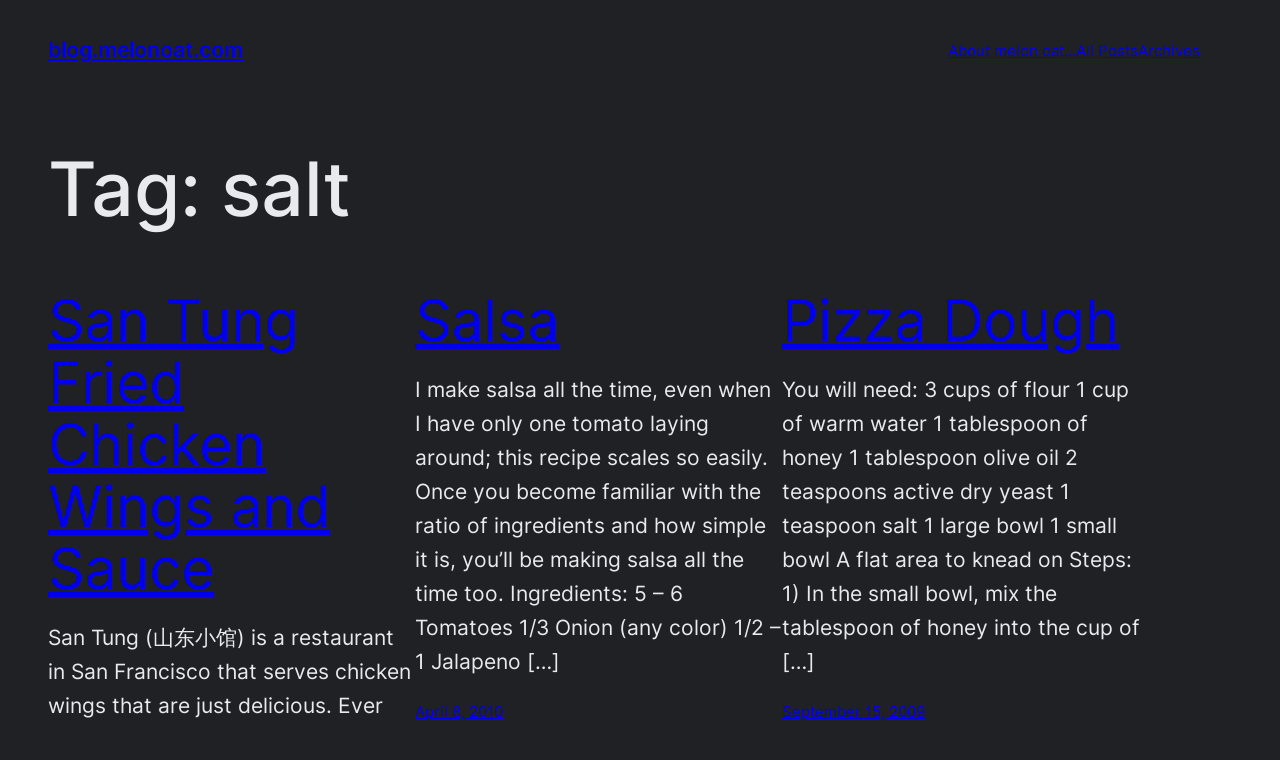

--- FILE ---
content_type: text/html; charset=utf-8
request_url: https://www.google.com/recaptcha/api2/aframe
body_size: 266
content:
<!DOCTYPE HTML><html><head><meta http-equiv="content-type" content="text/html; charset=UTF-8"></head><body><script nonce="nAs7812VT0Sf0I_h107QvA">/** Anti-fraud and anti-abuse applications only. See google.com/recaptcha */ try{var clients={'sodar':'https://pagead2.googlesyndication.com/pagead/sodar?'};window.addEventListener("message",function(a){try{if(a.source===window.parent){var b=JSON.parse(a.data);var c=clients[b['id']];if(c){var d=document.createElement('img');d.src=c+b['params']+'&rc='+(localStorage.getItem("rc::a")?sessionStorage.getItem("rc::b"):"");window.document.body.appendChild(d);sessionStorage.setItem("rc::e",parseInt(sessionStorage.getItem("rc::e")||0)+1);localStorage.setItem("rc::h",'1764815153804');}}}catch(b){}});window.parent.postMessage("_grecaptcha_ready", "*");}catch(b){}</script></body></html>